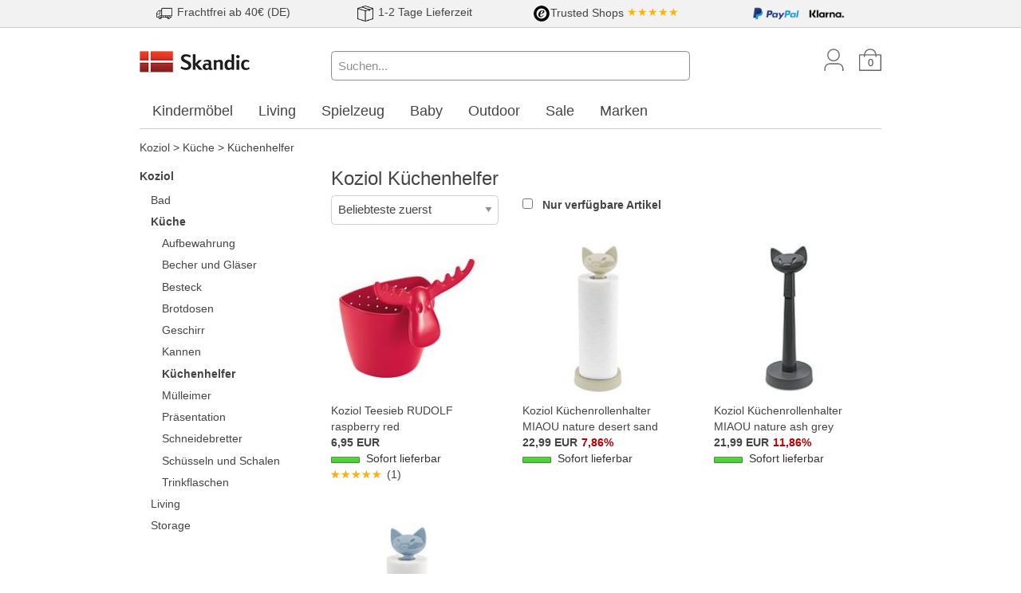

--- FILE ---
content_type: text/html; charset=utf-8
request_url: https://www.skandic.de/Koziol-Kueche-Kuechenhelfer
body_size: 10317
content:
<!DOCTYPE html>
<html lang="de">
  <head>
    <meta charset="utf-8" />
    <meta name="viewport" content="width=device-width, initial-scale=1.0, maximum-scale=1.0" />

    <title>Koziol Küchenhelfer | Skandic.de</title>
    <meta name="keywords" content="Koziol Küchenhelfer" />
    <meta name="description" content="Nachhaltige Küchenprodukte von Koziol online bestellen - Geschirr, Becher, Teller, Aufbewahrungsbehälter, Trinkflaschen und noch viel mehr entdecken" />
    <link rel="canonical" href="/Koziol-Kueche-Kuechenhelfer" />

    <link rel="stylesheet" href="/assets/application-2b3b6b346874712b3681052979551efae5cb27a157bebd1581bf266b98653c97.css" />
    <script src="/assets/application-72fa339f751d57df7725337bce49b330b207e46a66e275d1aaec1819fe9610bb.js" async="async"></script>
    <meta name="csrf-param" content="authenticity_token" />
<meta name="csrf-token" content="lXlu9GPqyqN1rOtvSFh47C0R72-ffJHwIGDKTBbc4-PqiWVTT83ymXcY24GA8DwaNf32GjTtj7tf1O3sAcSnwQ" />
    
    <!-- Google Consent Mode with default--> 
<script>
window.dataLayer = window.dataLayer || [];
function gtag(){dataLayer.push(arguments); }
gtag('consent', 'default', {
  'ad_storage': 'denied',
  'ad_user_data': 'denied',
  'ad_personalization': 'denied',
  'analytics_storage': 'denied',
  'wait_for_update': '500'
});
</script>
<!-- End Google Consent Mode with default --> 

<!-- Update Functions for each Consent Parameter -->
<script>
  function consentModeGrantedTrackingAndPerformance() {
    gtag('consent', 'update', {
      'analytics_storage': 'granted'
    });
  }
  function consentModeGrantedTargetingAndAdvertising() {
    gtag('consent', 'update', {
      'ad_storage': 'granted',
      'ad_user_data': 'granted',
      'ad_personalization': 'granted'
    });
  }
</script>
<!-- End Update functions for each consent parameter -->
    <script>
  window.dataLayer = window.dataLayer || [];
</script>


<script>
// Measures product impressions and also tracks a standard
// pageview for the tag configuration.
// Product impressions are sent by pushing an impressions object
// containing one or more impressionFieldObjects.
dataLayer.push({
  'ecommerce': {
    'impressions': [
  {
    "name": "Koziol Teesieb RUDOLF raspberry red",
    "id": "KO3233013",
    "price": "6.95",
    "brand": "Koziol",
    "list": "Product List",
    "position": 1
  },
  {
    "name": "Koziol Küchenrollenhalter MIAOU nature desert sand",
    "id": "KO7225700",
    "price": "22.99",
    "brand": "Koziol",
    "list": "Product List",
    "position": 2
  },
  {
    "name": "Koziol Küchenrollenhalter MIAOU nature ash grey",
    "id": "KO7225701",
    "price": "21.99",
    "brand": "Koziol",
    "list": "Product List",
    "position": 3
  },
  {
    "name": "Koziol Küchenrollenhalter  MIAOU nature flower blue",
    "id": "KO7225716",
    "price": "21.99",
    "brand": "Koziol",
    "list": "Product List",
    "position": 4
  }
]
  }
});
</script>



    <!-- Google Tag Manager Remarketing Tag -->
<script>
  dataLayer.push({
    'event': 'fireRemarketingTag',
    'google_tag_params': {
  "ecomm_prodid": [
    "KO3233013",
    "KO7225700",
    "KO7225701",
    "KO7225716"
  ],
  "ecomm_pagetype": "category",
  "ecomm_category": "Koziol > Küche > Küchenhelfer",
  "ecomm_totalvalue": 0
}
  });
</script>

    
  </head>

  <body class="application">
    

    <div class="teaser-banner-wrapper expanded row">
      <div class="banner teaser"><style>
  .teaser div img {
    height:20px;
    margin:0.2em 0.1em 0.2em 0;
  }
    @media screen and (min-width: 40em) {
      .teaser div {
        text-align: center;
        padding:0.1em 0 0.1em 0;
      }
    }
    @media screen and (max-width: 40em) {
      .teaser div {
        text-align: left;
        padding:0.1em 0 0.1em 0.2em;
      }
    }
</style>

<div class="expanded row" style="background-color:#f2f2f2; border-bottom:1px solid #ccc;">
  <div class="row teaser">
    <div class="columns small-7 medium-3">
      <img src="/media/startseite/teaser/lorry.png" alt="Versandkosten">
      <span>Frachtfrei ab 40€ (DE)</span>
    </div>
    <div class="columns small-5 medium-3">
      <img src="/media/startseite/teaser/package.png" alt="Lieferung">
      <span>1-2 Tage Lieferzeit</span>
    </div>
    <div class="columns small-7 medium-3">
      <span><img src="/media/startseite/teaser/trusted-logo.png" alt="Trusted Shop">Trusted Shops</span>
      <span style="color:#ffb104;">★★★★★</span>
    </div>
    <div class="columns small-5 medium-3">
      <img src="/media/startseite/teaser/paypal-logo2.png" alt="Paypal">
      <img src="/media/startseite/teaser/klarna-logo.png" alt="Klarna">
    </div>
  </div>
</div></div>
    </div>

    <div id="header" class="row">
      <div class="large-3 medium-3 small-6 columns">
        <a href="/"><img data-src-retina="/assets/skandic-logo-retina-277b2bedf4a620f4676d35cb600cacb0ea263c6f2013d86f8e4ffa060e3e0e85.png" width="140" alt="Skandic.de" src="/assets/skandic-logo-d3b3503555bd971d5f4984c934334a28a878fee4343e49b4c86d53314a3b769c.png" /></a>
      </div>
      <div id="icon-bar" class="large-3 medium-3 small-6 columns medium-push-6">
        <a href="/users/new" class="icon user show-for-medium"></a>
        <a href="/line_items" class="icon basket"><span class="line-items-count">0</span></a>
        <span id="search-icon" class="icon search hide-for-medium" data-toggle="search-bar search-icon" data-toggler="hide"></span>
        <span class="icon burger hide-for-large" id="burger-menu-button" data-toggle="burger-menu-pane burger-menu-button" data-toggler="times burger"></span>
      </div>
      <div id="search-bar" class="large-6 medium-6 columns small-12 medium-pull-3 show-for-medium" data-toggler="show-for-medium">
        <form action="/products/search" accept-charset="UTF-8" method="get">
          <input data-hide-on-blur="true" data-url="/products/autosuggest" type="search" placeholder="Suchen..." name="query" value="" class="q focus" />
          <span class="autosuggest"></span>
        </form>
      </div>
    </div>

    <div id="burger-menu-pane" class="row" data-toggler="visible">
      <div class="small-12 columns">
        <p>
            Ihr Kundenkonto: <a class="emphasize" href="/users/new">Anmelden oder registrieren</a>
        </p>
      </div>
      <div class="small-12 columns" id="main-menu">
        <ul class="vertical menu drilldown"
    data-drilldown data-back-button="&lt;li class&#x3D;&quot;js-drilldown-back&quot;&gt;&lt;a tabindex&#x3D;&quot;0&quot;&gt;Zurück&lt;/a&gt;&lt;/li&gt;"
    data-parent-link="true" data-animate-height="true"
    data-scroll-top-element="html"
    data-scroll-top="true">

    <li class="menu-text">Markenshop</li>
    
<ul>
<li class="unfolded"><a href="/Koziol">Koziol</a>
<ul>
<li class="unfolded"><a href="/Koziol-Bad">Bad</a>
<ul>
<li class=""><a href="/Koziol-Bad-Seifenspender">Seifenspender</a></li>
<li class=""><a href="/Koziol-Bad-Toilettenbuersten">Toilettenbürsten</a></li>
<li class=""><a href="/Koziol-Bad-Utensilo">Utensilo</a></li>
<li class=""><a href="/Koziol-Bad-WC-Rollenhalter">WC-Rollenhalter</a></li>
</ul></li>
<li class="unfolded"><a href="/Koziol-Kueche">Küche</a>
<ul>
<li class=""><a href="/Koziol-Kueche-Aufbewahrung">Aufbewahrung</a></li>
<li class=""><a href="/Koziol-Kueche-Becher-und-Glaeser">Becher und Gläser</a></li>
<li class=""><a href="/Koziol-Kueche-Besteck">Besteck</a></li>
<li class=""><a href="/Koziol-Kueche-Brotdosen">Brotdosen</a></li>
<li class=""><a href="/Koziol-Kueche-Geschirr">Geschirr</a></li>
<li class=""><a href="/Koziol-Kueche-Kannen">Kannen</a></li>
<li class="is-active"><a href="/Koziol-Kueche-Kuechenhelfer">Küchenhelfer</a></li>
<li class=""><a href="/Koziol-Kueche-Muelleimer">Mülleimer</a></li>
<li class=""><a href="/Koziol-Kueche-Praesentation">Präsentation</a></li>
<li class=""><a href="/Koziol-Kueche-Schneidebretter">Schneidebretter</a></li>
<li class=""><a href="/Koziol-Kueche-Schuesseln-und-Schalen">Schüsseln und Schalen</a></li>
<li class=""><a href="/Koziol-Kueche-Trinkflaschen">Trinkflaschen</a></li>
</ul></li>
<li class="unfolded"><a href="/Koziol-Living">Living</a>
<ul>
<li class=""><a href="/Koziol-Living-Aufbewahrung">Aufbewahrung</a></li>
<li class=""><a href="/Koziol-Living-Lampen">Lampen</a></li>
<li class=""><a href="/Koziol-Living-Zeitungsstaender">Zeitungsständer</a></li>
</ul></li>
<li class="unfolded"><a href="/Koziol-Storage">Storage</a>
<ul>
<li class=""><a href="/Koziol-Storage-Boxen">Boxen</a></li>
<li class=""><a href="/Koziol-Storage-Flaschenregale">Flaschenregale</a></li>
<li class=""><a href="/Koziol-Storage-Koerbe">Körbe</a></li>
<li class=""><a href="/Koziol-Storage-Taschen">Taschen</a></li>
<li class=""><a href="/Koziol-Storage-Utensilo">Utensilo</a></li>
</ul></li>
</ul></li>
</ul>

  <li class="menu-text">Themenwelt</li>
    <li><a href="/Kindermoebel">Kindermöbel</a>
      <ul class="vertical menu nested">
        <li class="">
          <a href="/Kindermoebel-Hochbetten" title="Hochbett">
            Hochbetten
          </a>
        </li>
        <li class="">
          <a href="/Kindermoebel-Einzelbetten" title="Einzelbetten">
            Einzelbetten
          </a>
        </li>
        <li class="">
          <a href="/Kindermoebel-Etagenbetten" title="Etagenbetten">
            Etagenbetten
          </a>
        </li>
        <li class="">
          <a href="/Kindermoebel-Hausbetten" title="Hausbetten">
            Hausbetten
          </a>
        </li>
        <li class="">
          <a href="/Kindermoebel-Tipibetten" title="Tipi Kinderbetten">
            Tipibetten
          </a>
        </li>
        <li class="">
          <a href="/Kindermoebel-Kinderschreibtische" title="Kinderschreibtische">
            Kinderschreibtische
          </a>
        </li>
        <li class="">
          <a href="/Kindermoebel-Kommoden" title="Kommoden">
            Kommoden
          </a>
        </li>
        <li class="">
          <a href="/Kindermoebel-Matratzen" title="Jugendmatratzen">
            Matratzen
          </a>
        </li>
        <li class="">
          <a href="/Kindermoebel-Regale" title="Regale">
            Regale
          </a>
        </li>
        <li class="">
          <a href="/Kindermoebel-Schraenke" title="Schränke">
            Schränke
          </a>
        </li>
        <li class="">
          <a href="/Kindermoebel-Sessel" title="Sessel">
            Sessel
          </a>
        </li>
        <li class="">
          <a href="/Kindermoebel-Sitzsaecke" title="Sitzsäcke">
            Sitzsäcke
          </a>
        </li>
        <li class="">
          <a href="/Kindermoebel-Sofas" title="Sofas">
            Sofas
          </a>
        </li>
        <li class="">
          <a href="/Kindermoebel-Spielmoebel" title="Spielmöbel">
            Spielmöbel
          </a>
        </li>
        <li class="">
          <a href="/Kindermoebel-Teppiche" title="Teppiche">
            Teppiche
          </a>
        </li>
        <li class="">
          <a href="/Kindermoebel-Drehstuehle" title="Drehstühle">
            Drehstühle
          </a>
        </li>
      </ul>
    </li>
    <li><a href="/Living">Living</a>
      <ul class="vertical menu nested">
        <li class="">
          <a href="/Living-Badezimmer" title="Living Badezimmer">
            Badezimmer
          </a>
        </li>
        <li class="">
          <a href="/Living-Betten" title="Living Betten">
            Betten
          </a>
        </li>
        <li class="">
          <a href="/Living-Dekoration" title="Dekoration">
            Dekoration
          </a>
        </li>
        <li class="">
          <a href="/Living-Esstische" title="Living Esstische">
            Esstische
          </a>
        </li>
        <li class="">
          <a href="/Living-Feuerstelle" title="Feuerstelle &amp; Zubehör">
            Feuerstelle
          </a>
        </li>
        <li class="">
          <a href="/Living-Garderobe" title="Garderoben">
            Garderobe
          </a>
        </li>
        <li class="">
          <a href="/Living-Kerzen-Halter" title="Kerzen &amp; Halter">
            Kerzen &amp; Halter
          </a>
        </li>
        <li class="">
          <a href="/Living-Kniestuehle" title="Kniestühle">
            Kniestühle
          </a>
        </li>
        <li class="">
          <a href="/Living-Kueche" title="Küche &amp; Ausstattung">
            Küche
          </a>
        </li>
        <li class="">
          <a href="/Living-Lampen" title="Lampen">
            Lampen
          </a>
        </li>
        <li class="">
          <a href="/Living-Laternen" title="Laternen">
            Laternen
          </a>
        </li>
        <li class="">
          <a href="/Living-Lichterketten" title="Lichterketten">
            Lichterketten
          </a>
        </li>
        <li class="">
          <a href="/Living-Lounge-Sitzgruppen" title="Lounge Sitzgruppen">
            Lounge Sitzgruppen
          </a>
        </li>
        <li class="">
          <a href="/Living-Regale-Sideboards" title="Regale &amp; Sideboards">
            Regale &amp; Sideboards
          </a>
        </li>
        <li class="">
          <a href="/Living-Sitzsaecke" title="Sitzsäcke">
            Sitzsäcke
          </a>
        </li>
        <li class="">
          <a href="/Living-Stehhocker" title="Stehhocker">
            Stehhocker
          </a>
        </li>
        <li class="">
          <a href="/Living-Teppiche" title="Teppiche">
            Teppiche
          </a>
        </li>
        <li class="">
          <a href="/Living-Tische" title="Tische">
            Tische
          </a>
        </li>
        <li class="">
          <a href="/Living-Tischfeuer" title="Living Tischfeuer">
            Tischfeuer
          </a>
        </li>
        <li class="">
          <a href="/Living-Vasen" title="Vasen">
            Vasen
          </a>
        </li>
        <li class="">
          <a href="/Living-Wolldecken" title="Wolldecken">
            Wolldecken
          </a>
        </li>
      </ul>
    </li>
    <li><a href="/Spielzeug">Spielzeug</a>
      <ul class="vertical menu nested">
        <li class="">
          <a href="/Spielzeug-Aufbewahrung" title="Spielzeug Aufbewahrung">
            Aufbewahrung
          </a>
        </li>
        <li class="">
          <a href="/Spielzeug-Badespielzeug" title="Badespielzeug">
            Badespielzeug
          </a>
        </li>
        <li class="">
          <a href="/Spielzeug-Bausteine" title="Bausteine">
            Bausteine
          </a>
        </li>
        <li class="">
          <a href="/Spielzeug-Handpuppen" title="Handpuppen">
            Handpuppen
          </a>
        </li>
        <li class="">
          <a href="/Spielzeug-Holzeisenbahn" title="Holzeisenbahn">
            Holzeisenbahn
          </a>
        </li>
        <li class="">
          <a href="/Spielzeug-Kameras" title="Kinderkameras">
            Kameras
          </a>
        </li>
        <li class="">
          <a href="/Spielzeug-Kaufladen" title="Kaufladen und Zubehör">
            Kaufladen
          </a>
        </li>
        <li class="">
          <a href="/Spielzeug-Kugelbahnen" title="Kugelbahn">
            Kugelbahnen
          </a>
        </li>
        <li class="">
          <a href="/Spielzeug-Lauflernwagen" title="Spielzeug Lauflernwagen">
            Lauflernwagen
          </a>
        </li>
        <li class="">
          <a href="/Spielzeug-Lernspielzeug" title="Lernspielzeug">
            Lernspielzeug
          </a>
        </li>
        <li class="">
          <a href="/Spielzeug-Motorikspielzeug" title="Motorikspielzeug">
            Motorikspielzeug
          </a>
        </li>
        <li class="">
          <a href="/Spielzeug-Puppen" title="Puppen">
            Puppen
          </a>
        </li>
        <li class="">
          <a href="/Spielzeug-Puppenbetten" title="Puppenbetten">
            Puppenbetten
          </a>
        </li>
        <li class="">
          <a href="/Spielzeug-Puppenhaeuser" title="Puppenhäuser und Zubehör">
            Puppenhäuser
          </a>
        </li>
        <li class="">
          <a href="/Spielzeug-Puzzles" title="Puzzles">
            Puzzles
          </a>
        </li>
        <li class="">
          <a href="/Spielzeug-Sandspielzeug" title="Sandspielzeug">
            Sandspielzeug
          </a>
        </li>
        <li class="">
          <a href="/Spielzeug-Spiele" title="Spiele">
            Spiele
          </a>
        </li>
        <li class="">
          <a href="/Spielzeug-Spielfahrzeuge" title="Spielfahrzeuge">
            Spielfahrzeuge
          </a>
        </li>
        <li class="">
          <a href="/Spielzeug-Spielkuechen-Werkbaenke" title="Spielzeug Spielküchen &amp; Werkbänke">
            Spielküchen &amp; Werkbänke
          </a>
        </li>
        <li class="">
          <a href="/Spielzeug-Spielstrassen" title="Spielzeug Spielstraßen">
            Spielstraßen
          </a>
        </li>
        <li class="">
          <a href="/Spielzeug-Spielzelte" title="Spielzeug Spielzelte">
            Spielzelte
          </a>
        </li>
        <li class="">
          <a href="/Spielzeug-Stofftiere" title="Stofftiere">
            Stofftiere
          </a>
        </li>
        <li class="">
          <a href="/Spielzeug-Tonies" title="Tonies">
            Tonies
          </a>
        </li>
      </ul>
    </li>
    <li><a href="/Baby">Baby</a>
      <ul class="vertical menu nested">
        <li class="">
          <a href="/Baby-Babyspielzeug" title="Babyspielzeug">
            Babyspielzeug
          </a>
        </li>
        <li class="">
          <a href="/Baby-Moebel" title="Babymöbel">
            Möbel
          </a>
        </li>
        <li class="">
          <a href="/Baby-Praktisches-fuers-Baby" title="Praktisches fürs Baby">
            Praktisches fürs Baby
          </a>
        </li>
      </ul>
    </li>
    <li><a href="/Outdoor">Outdoor</a>
      <ul class="vertical menu nested">
        <li class="">
          <a href="/Outdoor-Basketballkoerbe" title="Basketballkörbe">
            Basketballkörbe
          </a>
        </li>
        <li class="">
          <a href="/Outdoor-Beleuchtung" title="Outdoor Beleuchtung">
            Beleuchtung
          </a>
        </li>
        <li class="">
          <a href="/Outdoor-Bollerwagen" title="Bollerwagen">
            Bollerwagen
          </a>
        </li>
        <li class="">
          <a href="/Outdoor-Dreiraeder" title="Dreiräder">
            Dreiräder
          </a>
        </li>
        <li class="">
          <a href="/Outdoor-Gartengeraete" title="Outdoor Gartengeräte">
            Gartengeräte
          </a>
        </li>
        <li class="">
          <a href="/Outdoor-Gartenmoebel" title="Gartenmöbel">
            Gartenmöbel
          </a>
        </li>
        <li class="">
          <a href="/Outdoor-Gokarts" title="Gokarts">
            Gokarts
          </a>
        </li>
        <li class="">
          <a href="/Outdoor-Haengematte" title="Hängematten">
            Hängematte
          </a>
        </li>
        <li class="">
          <a href="/Outdoor-Heizkissen" title="Outdoor Heizkissen">
            Heizkissen
          </a>
        </li>
        <li class="">
          <a href="/Outdoor-Helme" title="Helme">
            Helme
          </a>
        </li>
        <li class="">
          <a href="/Outdoor-Laufraeder" title="Laufräder">
            Laufräder
          </a>
        </li>
        <li class="">
          <a href="/Outdoor-Minigolf" title="Outdoor Minigolf">
            Minigolf
          </a>
        </li>
        <li class="">
          <a href="/Outdoor-Roller" title="Roller">
            Roller
          </a>
        </li>
        <li class="">
          <a href="/Outdoor-Rucksaecke-Taschen" title="Rucksäcke &amp; Taschen">
            Rucksäcke &amp; Taschen
          </a>
        </li>
        <li class="">
          <a href="/Outdoor-Sandkaesten" title="Sandkästen">
            Sandkästen
          </a>
        </li>
        <li class="">
          <a href="/Outdoor-Sandspielzeug" title="Outdoor Sandspielzeug">
            Sandspielzeug
          </a>
        </li>
        <li class="">
          <a href="/Outdoor-Spielhaeuser" title="Spielhäuser">
            Spielhäuser
          </a>
        </li>
        <li class="">
          <a href="/Outdoor-Teppiche" title="Outdoorteppiche">
            Teppiche
          </a>
        </li>
        <li class="">
          <a href="/Outdoor-Tore" title="Tore">
            Tore
          </a>
        </li>
      </ul>
    </li>
    <li><a href="/Sale">Sale</a>
      <ul class="vertical menu nested">
        <li class="">
          <a href="/Sale-Baby" title="Sale Baby">
            Baby
          </a>
        </li>
        <li class="">
          <a href="/Sale-Kindermoebel" title="Sale Kindermöbel">
            Kindermöbel
          </a>
        </li>
        <li class="">
          <a href="/Sale-Living" title="Sale Living">
            Living
          </a>
        </li>
        <li class="">
          <a href="/Sale-Outdoor" title="Sale Outdoor">
            Outdoor
          </a>
        </li>
        <li class="">
          <a href="/Sale-Spielzeug" title="Sale Spielzeug">
            Spielzeug
          </a>
        </li>
      </ul>
    </li>
  <li><a href="/brands" title="Alle Marken A-Z">Marken</a></li>

  <li class="menu-text">Informationen</li>
  <li><a href="/terms">AGB &amp; Versand</a></li>
  <li><a href="/privacy">Datenschutz</a></li>
  <li><a href="/newsletter_contacts/new">Newsletter</a></li>
  <li><a href="/contact">Kontakt</a></li>
</ul>

      </div>
    </div>

      <div id="mega-menu" class="row show-for-large">
    <div class="large-12 columns">
      <ul class="menu top-level">
        <li>
          <a data-toggle="Kindermoebel" href="/Kindermoebel">
            Kindermöbel
          </a>
          <div class="dropdown-pane" id="Kindermoebel"
              data-dropdown
              data-hover="true"
              data-hover-pane="true"
              data-v-offset="1"
              data-close-on-click="true">
            <div class="row">
              <div class="large-6 columns">
                <ul class="menu">
                <li class="headline">Kindermöbel</li>
                  <li>
                    <a href="/Kindermoebel-Hochbetten" title="Hochbett">
                      Hochbetten
                    </a>
                  </li>
                  <li>
                    <a href="/Kindermoebel-Einzelbetten" title="Einzelbetten">
                      Einzelbetten
                    </a>
                  </li>
                  <li>
                    <a href="/Kindermoebel-Etagenbetten" title="Etagenbetten">
                      Etagenbetten
                    </a>
                  </li>
                  <li>
                    <a href="/Kindermoebel-Hausbetten" title="Hausbetten">
                      Hausbetten
                    </a>
                  </li>
                  <li>
                    <a href="/Kindermoebel-Tipibetten" title="Tipi Kinderbetten">
                      Tipibetten
                    </a>
                  </li>
                  <li>
                    <a href="/Kindermoebel-Kinderschreibtische" title="Kinderschreibtische">
                      Kinderschreibtische
                    </a>
                  </li>
                  <li>
                    <a href="/Kindermoebel-Kommoden" title="Kommoden">
                      Kommoden
                    </a>
                  </li>
                  <li>
                    <a href="/Kindermoebel-Matratzen" title="Jugendmatratzen">
                      Matratzen
                    </a>
                  </li>
                  <li>
                    <a href="/Kindermoebel-Regale" title="Regale">
                      Regale
                    </a>
                  </li>
                  <li>
                    <a href="/Kindermoebel-Schraenke" title="Schränke">
                      Schränke
                    </a>
                  </li>
                  <li>
                    <a href="/Kindermoebel-Sessel" title="Sessel">
                      Sessel
                    </a>
                  </li>
                  <li>
                    <a href="/Kindermoebel-Sitzsaecke" title="Sitzsäcke">
                      Sitzsäcke
                    </a>
                  </li>
                  <li>
                    <a href="/Kindermoebel-Sofas" title="Sofas">
                      Sofas
                    </a>
                  </li>
                  <li>
                    <a href="/Kindermoebel-Spielmoebel" title="Spielmöbel">
                      Spielmöbel
                    </a>
                  </li>
                  <li>
                    <a href="/Kindermoebel-Teppiche" title="Teppiche">
                      Teppiche
                    </a>
                  </li>
                  <li>
                    <a href="/Kindermoebel-Drehstuehle" title="Drehstühle">
                      Drehstühle
                    </a>
                  </li>
                </ul>
              </div>
              <div class="large-6 columns">
                <ul class="menu">
                  <li class="headline">Beliebte Marken</li>
                    <li>
                      <a href="/FLEXA">FLEXA</a>
                    </li>
                    <li>
                      <a href="/Hoppekids">Hoppekids</a>
                    </li>
                    <li>
                      <a href="/products/search?query=Infantil">Infantil</a>
                    </li>
                    <li>
                      <a href="/LIFETIME-Kidsrooms">Lifetime Kidsrooms</a>
                    </li>
                    <li>
                      <a href="/poptop">poptop</a>
                    </li>
                    <li>
                      <a href="/Stokke">Stokke®</a>
                    </li>
                    <li>
                      <a href="/THUKA">THUKA</a>
                    </li>
                    <li>
                      <a href="/products/search?query=Tobykids">Tobykids</a>
                    </li>
                    <li>
                      <a href="/products/search?query=Tr%C3%A4umeland">Träumeland</a>
                    </li>
                    <li>
                      <a href="/Wigiwama">Wigiwama</a>
                    </li>
                </ul>
              </div>
            </div>
          </div>
        </li>
        <li>
          <a data-toggle="Living" href="/Living">
            Living
          </a>
          <div class="dropdown-pane" id="Living"
              data-dropdown
              data-hover="true"
              data-hover-pane="true"
              data-v-offset="1"
              data-close-on-click="true">
            <div class="row">
              <div class="large-6 columns">
                <ul class="menu">
                <li class="headline">Living</li>
                  <li>
                    <a href="/Living-Badezimmer" title="Living Badezimmer">
                      Badezimmer
                    </a>
                  </li>
                  <li>
                    <a href="/Living-Betten" title="Living Betten">
                      Betten
                    </a>
                  </li>
                  <li>
                    <a href="/Living-Dekoration" title="Dekoration">
                      Dekoration
                    </a>
                  </li>
                  <li>
                    <a href="/Living-Esstische" title="Living Esstische">
                      Esstische
                    </a>
                  </li>
                  <li>
                    <a href="/Living-Feuerstelle" title="Feuerstelle &amp; Zubehör">
                      Feuerstelle
                    </a>
                  </li>
                  <li>
                    <a href="/Living-Garderobe" title="Garderoben">
                      Garderobe
                    </a>
                  </li>
                  <li>
                    <a href="/Living-Kerzen-Halter" title="Kerzen &amp; Halter">
                      Kerzen &amp; Halter
                    </a>
                  </li>
                  <li>
                    <a href="/Living-Kniestuehle" title="Kniestühle">
                      Kniestühle
                    </a>
                  </li>
                  <li>
                    <a href="/Living-Kueche" title="Küche &amp; Ausstattung">
                      Küche
                    </a>
                  </li>
                  <li>
                    <a href="/Living-Lampen" title="Lampen">
                      Lampen
                    </a>
                  </li>
                  <li>
                    <a href="/Living-Laternen" title="Laternen">
                      Laternen
                    </a>
                  </li>
                  <li>
                    <a href="/Living-Lichterketten" title="Lichterketten">
                      Lichterketten
                    </a>
                  </li>
                  <li>
                    <a href="/Living-Lounge-Sitzgruppen" title="Lounge Sitzgruppen">
                      Lounge Sitzgruppen
                    </a>
                  </li>
                  <li>
                    <a href="/Living-Regale-Sideboards" title="Regale &amp; Sideboards">
                      Regale &amp; Sideboards
                    </a>
                  </li>
                  <li>
                    <a href="/Living-Sitzsaecke" title="Sitzsäcke">
                      Sitzsäcke
                    </a>
                  </li>
                  <li>
                    <a href="/Living-Stehhocker" title="Stehhocker">
                      Stehhocker
                    </a>
                  </li>
                  <li>
                    <a href="/Living-Teppiche" title="Teppiche">
                      Teppiche
                    </a>
                  </li>
                  <li>
                    <a href="/Living-Tische" title="Tische">
                      Tische
                    </a>
                  </li>
                  <li>
                    <a href="/Living-Tischfeuer" title="Living Tischfeuer">
                      Tischfeuer
                    </a>
                  </li>
                  <li>
                    <a href="/Living-Vasen" title="Vasen">
                      Vasen
                    </a>
                  </li>
                  <li>
                    <a href="/Living-Wolldecken" title="Wolldecken">
                      Wolldecken
                    </a>
                  </li>
                </ul>
              </div>
              <div class="large-6 columns">
                <ul class="menu">
                  <li class="headline">Beliebte Marken</li>
                    <li>
                      <a href="/Hoefats">Höfats</a>
                    </li>
                    <li>
                      <a href="/Hoptimist">Hoptimist®</a>
                    </li>
                    <li>
                      <a href="/Klippan">Klippan</a>
                    </li>
                    <li>
                      <a href="/Pappelina">Pappelina</a>
                    </li>
                    <li>
                      <a href="/Raeder">räder</a>
                    </li>
                    <li>
                      <a href="/Rosti">Rosti</a>
                    </li>
                    <li>
                      <a href="/Rubjerg-Design">Rubjerg Design</a>
                    </li>
                    <li>
                      <a href="/SOMPEX">SOMPEX</a>
                    </li>
                    <li>
                      <a href="/UYUNI">UYUNI</a>
                    </li>
                    <li>
                      <a href="/ZONE-Denmark">ZONE Denmark</a>
                    </li>
                </ul>
              </div>
            </div>
          </div>
        </li>
        <li>
          <a data-toggle="Spielzeug" href="/Spielzeug">
            Spielzeug
          </a>
          <div class="dropdown-pane" id="Spielzeug"
              data-dropdown
              data-hover="true"
              data-hover-pane="true"
              data-v-offset="1"
              data-close-on-click="true">
            <div class="row">
              <div class="large-6 columns">
                <ul class="menu">
                <li class="headline">Spielzeug</li>
                  <li>
                    <a href="/Spielzeug-Aufbewahrung" title="Spielzeug Aufbewahrung">
                      Aufbewahrung
                    </a>
                  </li>
                  <li>
                    <a href="/Spielzeug-Badespielzeug" title="Badespielzeug">
                      Badespielzeug
                    </a>
                  </li>
                  <li>
                    <a href="/Spielzeug-Bausteine" title="Bausteine">
                      Bausteine
                    </a>
                  </li>
                  <li>
                    <a href="/Spielzeug-Handpuppen" title="Handpuppen">
                      Handpuppen
                    </a>
                  </li>
                  <li>
                    <a href="/Spielzeug-Holzeisenbahn" title="Holzeisenbahn">
                      Holzeisenbahn
                    </a>
                  </li>
                  <li>
                    <a href="/Spielzeug-Kameras" title="Kinderkameras">
                      Kameras
                    </a>
                  </li>
                  <li>
                    <a href="/Spielzeug-Kaufladen" title="Kaufladen und Zubehör">
                      Kaufladen
                    </a>
                  </li>
                  <li>
                    <a href="/Spielzeug-Kugelbahnen" title="Kugelbahn">
                      Kugelbahnen
                    </a>
                  </li>
                  <li>
                    <a href="/Spielzeug-Lauflernwagen" title="Spielzeug Lauflernwagen">
                      Lauflernwagen
                    </a>
                  </li>
                  <li>
                    <a href="/Spielzeug-Lernspielzeug" title="Lernspielzeug">
                      Lernspielzeug
                    </a>
                  </li>
                  <li>
                    <a href="/Spielzeug-Motorikspielzeug" title="Motorikspielzeug">
                      Motorikspielzeug
                    </a>
                  </li>
                  <li>
                    <a href="/Spielzeug-Puppen" title="Puppen">
                      Puppen
                    </a>
                  </li>
                  <li>
                    <a href="/Spielzeug-Puppenbetten" title="Puppenbetten">
                      Puppenbetten
                    </a>
                  </li>
                  <li>
                    <a href="/Spielzeug-Puppenhaeuser" title="Puppenhäuser und Zubehör">
                      Puppenhäuser
                    </a>
                  </li>
                  <li>
                    <a href="/Spielzeug-Puzzles" title="Puzzles">
                      Puzzles
                    </a>
                  </li>
                  <li>
                    <a href="/Spielzeug-Sandspielzeug" title="Sandspielzeug">
                      Sandspielzeug
                    </a>
                  </li>
                  <li>
                    <a href="/Spielzeug-Spiele" title="Spiele">
                      Spiele
                    </a>
                  </li>
                  <li>
                    <a href="/Spielzeug-Spielfahrzeuge" title="Spielfahrzeuge">
                      Spielfahrzeuge
                    </a>
                  </li>
                  <li>
                    <a href="/Spielzeug-Spielkuechen-Werkbaenke" title="Spielzeug Spielküchen &amp; Werkbänke">
                      Spielküchen &amp; Werkbänke
                    </a>
                  </li>
                  <li>
                    <a href="/Spielzeug-Spielstrassen" title="Spielzeug Spielstraßen">
                      Spielstraßen
                    </a>
                  </li>
                  <li>
                    <a href="/Spielzeug-Spielzelte" title="Spielzeug Spielzelte">
                      Spielzelte
                    </a>
                  </li>
                  <li>
                    <a href="/Spielzeug-Stofftiere" title="Stofftiere">
                      Stofftiere
                    </a>
                  </li>
                  <li>
                    <a href="/Spielzeug-Tonies" title="Tonies">
                      Tonies
                    </a>
                  </li>
                </ul>
              </div>
              <div class="large-6 columns">
                <ul class="menu">
                  <li class="headline">Beliebte Marken</li>
                    <li>
                      <a href="/Brio">Brio</a>
                    </li>
                    <li>
                      <a href="/Erzi">Erzi</a>
                    </li>
                    <li>
                      <a href="/HABA">Haba</a>
                    </li>
                    <li>
                      <a href="/Jellycat">Jellycat</a>
                    </li>
                    <li>
                      <a href="/KAPLA">Kapla</a>
                    </li>
                    <li>
                      <a href="/Living-Puppets">Living Puppets</a>
                    </li>
                    <li>
                      <a href="/MODU">MODU®</a>
                    </li>
                    <li>
                      <a href="/Stapelstein">Stapelstein®</a>
                    </li>
                    <li>
                      <a href="/Steiff">Steiff</a>
                    </li>
                    <li>
                      <a href="/Tonies">tonies®</a>
                    </li>
                </ul>
              </div>
            </div>
          </div>
        </li>
        <li>
          <a data-toggle="Baby" href="/Baby">
            Baby
          </a>
          <div class="dropdown-pane" id="Baby"
              data-dropdown
              data-hover="true"
              data-hover-pane="true"
              data-v-offset="1"
              data-close-on-click="true">
            <div class="row">
              <div class="large-6 columns">
                <ul class="menu">
                <li class="headline">Baby</li>
                  <li>
                    <a href="/Baby-Babyspielzeug" title="Babyspielzeug">
                      Babyspielzeug
                    </a>
                  </li>
                  <li>
                    <a href="/Baby-Moebel" title="Babymöbel">
                      Möbel
                    </a>
                  </li>
                  <li>
                    <a href="/Baby-Praktisches-fuers-Baby" title="Praktisches fürs Baby">
                      Praktisches fürs Baby
                    </a>
                  </li>
                </ul>
              </div>
              <div class="large-6 columns">
                <ul class="menu">
                  <li class="headline">Beliebte Marken</li>
                    <li>
                      <a href="/Caramma">Caramma</a>
                    </li>
                    <li>
                      <a href="/HABA">Haba</a>
                    </li>
                    <li>
                      <a href="/Jellycat">Jellycat</a>
                    </li>
                    <li>
                      <a href="/Koziol">Koziol</a>
                    </li>
                    <li>
                      <a href="/Membantu">Membantu®</a>
                    </li>
                    <li>
                      <a href="/Sebra">Sebra</a>
                    </li>
                    <li>
                      <a href="/Steiff">Steiff</a>
                    </li>
                    <li>
                      <a href="/Stokke">Stokke®</a>
                    </li>
                    <li>
                      <a href="/products/search?query=Tr%C3%A4umeland">Träumeland</a>
                    </li>
                    <li>
                      <a href="/Tuki">Tuki®</a>
                    </li>
                </ul>
              </div>
            </div>
          </div>
        </li>
        <li>
          <a data-toggle="Outdoor" href="/Outdoor">
            Outdoor
          </a>
          <div class="dropdown-pane" id="Outdoor"
              data-dropdown
              data-hover="true"
              data-hover-pane="true"
              data-v-offset="1"
              data-close-on-click="true">
            <div class="row">
              <div class="large-6 columns">
                <ul class="menu">
                <li class="headline">Outdoor</li>
                  <li>
                    <a href="/Outdoor-Basketballkoerbe" title="Basketballkörbe">
                      Basketballkörbe
                    </a>
                  </li>
                  <li>
                    <a href="/Outdoor-Beleuchtung" title="Outdoor Beleuchtung">
                      Beleuchtung
                    </a>
                  </li>
                  <li>
                    <a href="/Outdoor-Bollerwagen" title="Bollerwagen">
                      Bollerwagen
                    </a>
                  </li>
                  <li>
                    <a href="/Outdoor-Dreiraeder" title="Dreiräder">
                      Dreiräder
                    </a>
                  </li>
                  <li>
                    <a href="/Outdoor-Gartengeraete" title="Outdoor Gartengeräte">
                      Gartengeräte
                    </a>
                  </li>
                  <li>
                    <a href="/Outdoor-Gartenmoebel" title="Gartenmöbel">
                      Gartenmöbel
                    </a>
                  </li>
                  <li>
                    <a href="/Outdoor-Gokarts" title="Gokarts">
                      Gokarts
                    </a>
                  </li>
                  <li>
                    <a href="/Outdoor-Haengematte" title="Hängematten">
                      Hängematte
                    </a>
                  </li>
                  <li>
                    <a href="/Outdoor-Heizkissen" title="Outdoor Heizkissen">
                      Heizkissen
                    </a>
                  </li>
                  <li>
                    <a href="/Outdoor-Helme" title="Helme">
                      Helme
                    </a>
                  </li>
                  <li>
                    <a href="/Outdoor-Laufraeder" title="Laufräder">
                      Laufräder
                    </a>
                  </li>
                  <li>
                    <a href="/Outdoor-Minigolf" title="Outdoor Minigolf">
                      Minigolf
                    </a>
                  </li>
                  <li>
                    <a href="/Outdoor-Roller" title="Roller">
                      Roller
                    </a>
                  </li>
                  <li>
                    <a href="/Outdoor-Rucksaecke-Taschen" title="Rucksäcke &amp; Taschen">
                      Rucksäcke &amp; Taschen
                    </a>
                  </li>
                  <li>
                    <a href="/Outdoor-Sandkaesten" title="Sandkästen">
                      Sandkästen
                    </a>
                  </li>
                  <li>
                    <a href="/Outdoor-Sandspielzeug" title="Outdoor Sandspielzeug">
                      Sandspielzeug
                    </a>
                  </li>
                  <li>
                    <a href="/Outdoor-Spielhaeuser" title="Spielhäuser">
                      Spielhäuser
                    </a>
                  </li>
                  <li>
                    <a href="/Outdoor-Teppiche" title="Outdoorteppiche">
                      Teppiche
                    </a>
                  </li>
                  <li>
                    <a href="/Outdoor-Tore" title="Tore">
                      Tore
                    </a>
                  </li>
                </ul>
              </div>
              <div class="large-6 columns">
                <ul class="menu">
                  <li class="headline">Beliebte Marken</li>
                    <li>
                      <a href="/BANWOOD">BANWOOD</a>
                    </li>
                    <li>
                      <a href="/CHILLI">Chilli</a>
                    </li>
                    <li>
                      <a href="/Deuter">Deuter</a>
                    </li>
                    <li>
                      <a href="/Fatboy">Fatboy</a>
                    </li>
                    <li>
                      <a href="/FISKARS">FISKARS</a>
                    </li>
                    <li>
                      <a href="/Jellycat">Jellycat</a>
                    </li>
                    <li>
                      <a href="/Micro">Micro</a>
                    </li>
                    <li>
                      <a href="/Pappelina">Pappelina</a>
                    </li>
                    <li>
                      <a href="/PUKY">PUKY</a>
                    </li>
                    <li>
                      <a href="/Scoot-Ride">Scoot &amp; Ride</a>
                    </li>
                </ul>
              </div>
            </div>
          </div>
        </li>
        <li>
          <a data-toggle="Sale" href="/Sale">
            Sale
          </a>
          <div class="dropdown-pane" id="Sale"
              data-dropdown
              data-hover="true"
              data-hover-pane="true"
              data-v-offset="1"
              data-close-on-click="true">
            <div class="row">
              <div class="large-6 columns">
                <ul class="menu">
                <li class="headline">Sale</li>
                  <li>
                    <a href="/Sale-Baby" title="Sale Baby">
                      Baby
                    </a>
                  </li>
                  <li>
                    <a href="/Sale-Kindermoebel" title="Sale Kindermöbel">
                      Kindermöbel
                    </a>
                  </li>
                  <li>
                    <a href="/Sale-Living" title="Sale Living">
                      Living
                    </a>
                  </li>
                  <li>
                    <a href="/Sale-Outdoor" title="Sale Outdoor">
                      Outdoor
                    </a>
                  </li>
                  <li>
                    <a href="/Sale-Spielzeug" title="Sale Spielzeug">
                      Spielzeug
                    </a>
                  </li>
                </ul>
              </div>
              <div class="large-6 columns">
                <ul class="menu">
                  <li class="headline">Beliebte Marken</li>
                    <li>
                      <a href="/Deuter">Deuter</a>
                    </li>
                    <li>
                      <a href="/Fatboy">Fatboy</a>
                    </li>
                    <li>
                      <a href="/FISKARS">FISKARS</a>
                    </li>
                    <li>
                      <a href="/FLEXA">FLEXA</a>
                    </li>
                    <li>
                      <a href="/HABA">Haba</a>
                    </li>
                    <li>
                      <a href="/Lyngby-Glas">Lyngby Glas</a>
                    </li>
                    <li>
                      <a href="/Pappelina">Pappelina</a>
                    </li>
                    <li>
                      <a href="/Stokke">Stokke®</a>
                    </li>
                    <li>
                      <a href="/Tonies">tonies®</a>
                    </li>
                    <li>
                      <a href="/ZONE-Denmark">ZONE Denmark</a>
                    </li>
                </ul>
              </div>
            </div>
          </div>
        </li>
        <li><a href="/brands" title="Alle Marken A-Z">Marken</a></li>
      </ul>
    </div>
  </div>


    <div id="content">
      <div class="row">
        <div class="small-12 columns display-flash">
          
        </div>
      </div>

      <div class="row">
        <div class="small-12 columns">
          <div class="sitewide-banner-wrapper">
            
          </div>
        </div>
      </div>

      <div class="row">
        <div class="small-12 columns">
          <div id="breadcrumb"><a href="/Koziol">Koziol</a> > <a href="/Koziol-Kueche">Küche</a> > <a href="/Koziol-Kueche-Kuechenhelfer">Küchenhelfer</a></div>
<div class="row">
  <div class="large-3 columns category-tree show-for-large">
    
<ul>
<li class="unfolded"><a href="/Koziol">Koziol</a>
<ul>
<li class=""><a href="/Koziol-Bad">Bad</a></li>
<li class="unfolded"><a href="/Koziol-Kueche">Küche</a>
<ul>
<li class=""><a href="/Koziol-Kueche-Aufbewahrung">Aufbewahrung</a></li>
<li class=""><a href="/Koziol-Kueche-Becher-und-Glaeser">Becher und Gläser</a></li>
<li class=""><a href="/Koziol-Kueche-Besteck">Besteck</a></li>
<li class=""><a href="/Koziol-Kueche-Brotdosen">Brotdosen</a></li>
<li class=""><a href="/Koziol-Kueche-Geschirr">Geschirr</a></li>
<li class=""><a href="/Koziol-Kueche-Kannen">Kannen</a></li>
<li class="is-active"><a href="/Koziol-Kueche-Kuechenhelfer">Küchenhelfer</a></li>
<li class=""><a href="/Koziol-Kueche-Muelleimer">Mülleimer</a></li>
<li class=""><a href="/Koziol-Kueche-Praesentation">Präsentation</a></li>
<li class=""><a href="/Koziol-Kueche-Schneidebretter">Schneidebretter</a></li>
<li class=""><a href="/Koziol-Kueche-Schuesseln-und-Schalen">Schüsseln und Schalen</a></li>
<li class=""><a href="/Koziol-Kueche-Trinkflaschen">Trinkflaschen</a></li>
</ul></li>
<li class=""><a href="/Koziol-Living">Living</a></li>
<li class=""><a href="/Koziol-Storage">Storage</a></li>
</ul></li>
</ul>
  </div>
  <div class="large-9 columns products-list">
    <h1>
        Koziol Küchenhelfer
    </h1>
    
    <div class="hide-for-medium filter-icon text-right">
      <a href="#" data-toggle="products-filter">Filtern<span class="icon filter"></span></a>
    </div>
    <span class="hide-for-medium">
      
      
      
      
    </span>

    <form id="products-filter" class="show-for-medium" data-toggler="show-for-medium" action="/Koziol-Kueche-Kuechenhelfer" accept-charset="UTF-8" method="get">
      <div class="row">

        <div class="medium-4 columns">
          <select class="submit-change" name="order" id="order"><option value="">Beliebteste zuerst</option>
<option value="price_asc">Preis aufsteigend</option>
<option value="new">Neuheiten zuerst</option></select>
        </div>


        <div class="medium-4 columns end">
          <input type="checkbox" class="submit-change" id="available_only"
                 name="available_only" value="on"
                  />
          <label id="available_only_label" for="available_only">Nur verfügbare Artikel</label>
        </div>

      </div>
</form>

    <div class="row small-up-2 medium-up-3 large-up-3">
  <div class="column column-block">
      <a href="/Koziol-Teesieb-RUDOLF-raspberry-red-36999.html" title="Koziol Teesieb RUDOLF raspberry red">
  <div class="product">
    <div class="product-image-wrapper">
      <img alt="Koziol Teesieb RUDOLF raspberry red" class="product-image-medium" data-src="/storage/eo/i4/eoi4syiudke50231aa5ptoxsz8na" data-src-retina="/storage/y8/k9/y8k9hycv6yzrt9rzdmydlf5cjajx" src="/assets/grey-0363238f3aee7401806b6b4b4f2972cb9d2e15e3b059decddf2df094f778e5b8.png" />
    </div>
    <div class="product-text-wrapper">
      <div class="product-name">Koziol Teesieb RUDOLF raspberry red</div>
      <div class="product-price">
        <span class="price">6,95 EUR</span>
      </div>
      <div class="product-availability-green">Sofort lieferbar </div>
        <span class="star-rating" title="5.0">
          <span class="stars-background">
            <span class="stars" style="width: 100%">★★★★★</span>
          </span>
        </span> (1)
    </div>
  </div>
</a>

  </div>
  <div class="column column-block">
      <a href="/Koziol-Kuechenrollenhalter-MIAOU-nature-desert-sand-32828.html" title="Koziol Küchenrollenhalter MIAOU nature desert sand">
  <div class="product">
    <div class="product-image-wrapper">
      <img alt="Koziol Küchenrollenhalter MIAOU nature desert sand" class="product-image-medium" data-src="/storage/x2/80/x2809mw97us2icvtj9xuadfolkaw" data-src-retina="/storage/bq/yc/bqycmi246rdk7tt4uslqeehhs40y" src="/assets/grey-0363238f3aee7401806b6b4b4f2972cb9d2e15e3b059decddf2df094f778e5b8.png" />
    </div>
    <div class="product-text-wrapper">
      <div class="product-name">Koziol Küchenrollenhalter MIAOU nature desert sand</div>
      <div class="product-price">
        <span class="price">22,99 EUR</span>
          <span class="price-you-save">7,86%</span>
      </div>
      <div class="product-availability-green">Sofort lieferbar </div>
    </div>
  </div>
</a>

  </div>
  <div class="column column-block">
      <a href="/Koziol-Kuechenrollenhalter-MIAOU-nature-ash-grey-32829.html" title="Koziol Küchenrollenhalter MIAOU nature ash grey">
  <div class="product">
    <div class="product-image-wrapper">
      <img alt="Koziol Küchenrollenhalter MIAOU nature ash grey" class="product-image-medium" data-src="/storage/vi/mu/vimuo4iqa0d880dv9mq6cg3woz7d" data-src-retina="/storage/by/oz/byozr6kw0ae9v6s534vhz49rogon" src="/assets/grey-0363238f3aee7401806b6b4b4f2972cb9d2e15e3b059decddf2df094f778e5b8.png" />
    </div>
    <div class="product-text-wrapper">
      <div class="product-name">Koziol Küchenrollenhalter MIAOU nature ash grey</div>
      <div class="product-price">
        <span class="price">21,99 EUR</span>
          <span class="price-you-save">11,86%</span>
      </div>
      <div class="product-availability-green">Sofort lieferbar </div>
    </div>
  </div>
</a>

  </div>
  <div class="column column-block">
      <a href="/Koziol-Kuechenrollenhalter-MIAOU-nature-flower-blue-41183.html" title="Koziol Küchenrollenhalter  MIAOU nature flower blue">
  <div class="product">
    <div class="product-image-wrapper">
      <img alt="Koziol Küchenrollenhalter  MIAOU nature flower blue" class="product-image-medium" data-src="/storage/o7/1y/o71yamg5uue6bd0znhhz48shuql3" data-src-retina="/storage/zn/a9/zna9nfv1giyp8y8q52w7m4udbfi5" src="/assets/grey-0363238f3aee7401806b6b4b4f2972cb9d2e15e3b059decddf2df094f778e5b8.png" />
    </div>
    <div class="product-text-wrapper">
      <div class="product-name">Koziol Küchenrollenhalter  MIAOU nature flower blue</div>
      <div class="product-price">
        <span class="price">21,99 EUR</span>
          <span class="price-you-save">11,86%</span>
      </div>
      <div class="product-availability-green">Sofort lieferbar </div>
        <span class="star-rating" title="4.5">
          <span class="stars-background">
            <span class="stars" style="width: 90%">★★★★★</span>
          </span>
        </span> (2)
    </div>
  </div>
</a>

  </div>
</div>


      <!-- Zeige Unterkategorien wenn vorhanden -->
        <hr>
        <h2>Weitere Koziol Küche Kategorien</h2>
        <div id="more-categories" class="data-loading">
          <div data-load="/categories/1732/more_categories" data-load-into="more-categories"></div>
        </div>

    

    <p class="light shipping-costs">
      <a href="/terms">Versandkostenfrei ab 40,00 EUR in Deutschland</a>.
      Alle Preise inkl. MwSt.
    </p>
  </div>
</div>

        </div>
      </div>
    </div>

    <div id="footer">
  <div class="row">

    <div class="small-12 columns hide-for-large">
      <ul class="accordion" data-accordion data-multi-expand="false" data-allow-all-closed="true">
        <li class="accordion-item" data-accordion-item>
          <a href="#" class="accordion-title">Zahlungsmöglichkeiten</a>
          <div class="accordion-content pics-payment" data-tab-content>
              <div>Kreditkarte</div><div>Apple Pay</div><div>PayPal</div><div>Rechnung mit Klarna</div><div>Sofortüberweisung</div><div>Lastschrift mit Klarna</div><div>Ratenzahlung mit Klarna</div><div>Lastschrift</div><div>GiroPay</div><div>Vorkasse</div>
          </div>
        </li>
        <li class="accordion-item is-active" data-accordion-item>
          <a href="#" class="accordion-title">Ihre Vorteile</a>
          <div class="accordion-content" data-tab-content>
            <ul class="check green">
              <li>Über 1 Million zufriedene Kunden</li>
              <li>Schnelle Lieferung (1-2 Tage)</li>
              <li>Große Auswahl an Markenqualität</li>
              <li>Ausgezeichneter Kundenservice</li>
              <li>Sichere Zahlung mit SSL</li>
              <li>Trusted Shops</li>
            </ul>
            <div id="trustbadge-small" style="float:left;">
              <img width="85" alt="Trustbadge" src="/assets/Trusted-Shops-Symbol-8d773d3702001e2426b3897f38e6da1f52a8e2f56444f78941a78a661d298420.png" />
            </div>
            <div class="shop-ratings" style="clear:both;">
              <div class="grade">SEHR GUT</div>
              <div class="star-rating">
                <span class="stars-background">
                  <span class="stars" style="width:97.8%">★★★★★</span>
                </span>
              </div>
              <div class="rating-value">
                <span>4.89</span> / <span>5.00</span>
              </div>
              <span>451 Bewertungen (12 Monate)</span><br>
              <span>Insgesamt 51.279 Bewertungen</span><br>
              <span>Mitglied seit: 17.09.2007</span><br>
              <a href="https://www.trustedshops.com/buyerrating/info_X15C3734119DAC4D51645E3D50208165A.html" title="Skandic Shop Bewertungen" target="_blank" style="text-decoration: underline;">Skandic | Trusted Shops</a>
            </div>
            <div class="social-media">
              <a href="https://www.facebook.com/skandic.de" rel="nofollow" target="_blank">
                <img width="40" alt="Skandic auf Facebook" src="/assets/facebook-3f595d3d6404f62d0993b62f1dec64ec2fdf97daff6da7509f1be8f45565d953.png" />
              </a>
              <a href="https://www.pinterest.de/SkandicDE/_created/" rel="nofollow" target="_blank">
                <img width="40" alt="Skandic bei Pinterest" src="/assets/pinterest-71b9377464b945c8dcdcce68a2ff0636fe03e9fdf2c099d15f34b3b70a351624.png" />
              </a>
              <a href="https://www.instagram.com/skandic.de/" rel="nofollow" target="_blank">
                <img width="40" alt="Skandic auf Instagram" src="/assets/instagram-42afaab7cbdc78e686b2341612e98d2a41ddfb79ee1be414f9f2ccb41b05b6d5.png" />
              </a>
            </div>
          </div>
        </li>
        <li class="accordion-item" data-accordion-item>
          <a href="#" class="accordion-title">Information und Versand</a>
          <div class="accordion-content" data-tab-content>
            <ul>
              <li><a href="/terms">AGB</a></li>
              <li><a href="/shipping">Versandkosten</a></li>
              <li><a href="/Retouren.html" title="Kundeninformation zu Retouren">Retouren</a></li>
              <li><a href="/privacy">Datenschutz</a></li>
              <li><a href="/newsletter_contacts/new">Newsletter</a></li>
              <li><a href="/contact">Kontakt/Impressum</a></li>
              <li><a href="/battery_terms">Batteriegesetz</a></li>
            </ul>
          </div>
        </li>
      </ul>
    </div>

    <div class="show-for-large">
      <div class="large-2 columns">
        <p>Information</p>
        <ul>
          <li><a href="/terms">AGB</a></li>
          <li><a href="/shipping">Versandkosten</a></li>
          <li><a href="/Retouren.html" title="Kundeninformation zu Retouren">Retouren</a></li>
          <li><a href="/privacy">Datenschutz</a></li>
          <li><a href="/newsletter_contacts/new">Newsletter</a></li>
          <li><a href="/contact">Kontakt/Impressum</a></li>
          <li><a href="/battery_terms">Batteriegesetz</a></li>
        </ul>
      </div>
      <div class="large-3 columns">
        <div class="pics-payment">
          <p>Zahlungsmöglichkeiten</p>
            <div>Kreditkarte</div><div>Apple Pay</div><div>PayPal</div><div>Rechnung mit Klarna</div><div>Sofortüberweisung</div><div>Lastschrift mit Klarna</div><div>Ratenzahlung mit Klarna</div><div>Lastschrift</div><div>GiroPay</div><div>Vorkasse</div>
        </div>
      </div>
      <div class="large-4 columns">
        <p>Ihre Vorteile</p>
        <ul class="check green">
          <li>Über 1 Million zufriedene Kunden</li>
          <li>Schnelle Lieferung (1-2 Tage)</li>
          <li>Große Auswahl an Markenqualität</li>
          <li>Ausgezeichneter Kundenservice</li>
          <li>Sichere Zahlung mit SSL</li>
          <li>Trusted Shops</li>
        </ul>
        <div class="social-media">
          <p>Social Media</p>
          <a href="https://www.facebook.com/skandic.de" rel="nofollow" target="_blank">
            <img width="40" alt="Skandic auf Facebook" src="/assets/facebook-3f595d3d6404f62d0993b62f1dec64ec2fdf97daff6da7509f1be8f45565d953.png" />
          </a>
          <a href="https://www.pinterest.de/SkandicDE/_created/" rel="nofollow" target="_blank">
            <img width="40" alt="Skandic bei Pinterest" src="/assets/pinterest-71b9377464b945c8dcdcce68a2ff0636fe03e9fdf2c099d15f34b3b70a351624.png" />
          </a>
          <a href="https://www.instagram.com/skandic.de/" rel="nofollow" target="_blank">
            <img width="40" alt="Skandic auf Instagram" src="/assets/instagram-42afaab7cbdc78e686b2341612e98d2a41ddfb79ee1be414f9f2ccb41b05b6d5.png" />
          </a>
        </div>
      </div>
      <div class="large-3 columns">
        <p>Zufriedene Kunden</p>
        <div id="trustbadge-large">
          <img width="85" alt="Trustbadge" src="/assets/Trusted-Shops-Symbol-8d773d3702001e2426b3897f38e6da1f52a8e2f56444f78941a78a661d298420.png" />
        </div>
        <div class="shop-ratings">
          <div class="grade">SEHR GUT</div>
          <div class="star-rating">
            <span class="stars-background">
              <span class="stars" style="width:97.8%">★★★★★</span>
            </span>
          </div>
          <div class="rating-value">
            <span>4.89</span> / <span>5.00</span>
          </div>
          <span>451 Bewertungen (12 Monate)</span><br>
          <span>Insgesamt 51.279 Bewertungen</span><br>
          <a href="https://www.trustedshops.com/buyerrating/info_X15C3734119DAC4D51645E3D50208165A.html" title="Skandic Shop Bewertungen" target="_blank" rel="nofollow" style="text-decoration: underline;">Skandic | Trusted Shops</a>
        </div>
      </div>
    </div>
  </div>

  <div class="row">
    <div class="small-12 columns text-center">
      <small class="footer-links">
        <a href="/terms">AGB</a> | <a href="/contact">Impressum</a> | <a href="/privacy">Datenschutz</a>
      </small>
      <small>&copy; Skandic GmbH, 2026</small>
    </div>
  </div>

</div>

    <script type="application/ld+json">
{
  "@context": "http://schema.org",
  "@type": "Organization",
  "aggregateRating": {
    "@type": "AggregateRating",
    "worstRating": "1",
    "bestRating": "5",
    "ratingValue": 4.89,
    "reviewCount": 51279
  },
  "name": "Skandic",
  "description": "Skandic ist ein Online-Shop für Spielzeug, Artikel für Babies und Kinderzimmer und Möbel für Haus und Garten.",
  "url": "https://www.skandic.de/Koziol-Kueche-Kuechenhelfer",
  "@id": "https://www.skandic.de/Koziol-Kueche-Kuechenhelfer#organization"
}
</script>


        <div id="cookie_consent_container" style="display:block" data-load="/cookie_consent/popup"></div>
        <div id="cookie_consent_mode_update_container">
          <script>
// update für Google Consent Mode Berechtigungen
if ( == true) {
    consentModeGrantedTrackingAndPerformance();
}
if ( == true) {
    consentModeGrantedTargetingAndAdvertising();
}
</script>
        </div>

    

  </body>
</html>


--- FILE ---
content_type: image/svg+xml
request_url: https://www.skandic.de/assets/icons/search-a40fb70123e307af52826f31334c3e62fc395192ac06b95ffa11b6b5271c4d3d.svg
body_size: 698
content:
<?xml version="1.0" encoding="UTF-8"?>
<svg width="32px" height="32px" viewBox="0 0 32 32" version="1.1" xmlns="http://www.w3.org/2000/svg" xmlns:xlink="http://www.w3.org/1999/xlink">
    <!-- Generator: Sketch 52.6 (67491) - http://www.bohemiancoding.com/sketch -->
    <title>Untitled 3</title>
    <desc>Created with Sketch.</desc>
    <g stroke="none" stroke-width="1" fill="none" fill-rule="evenodd">
        <g stroke="#666" stroke-width="2">
            <circle cx="11.6899441" cy="11.6899441" r="10.9972067"></circle>
            <path d="M19.5698324,19.5698324 C19.5698324,19.5698324 30.4804469,30.4804469 30.4804469,30.4804469" stroke-linecap="round"></path>
        </g>
    </g>
</svg>
